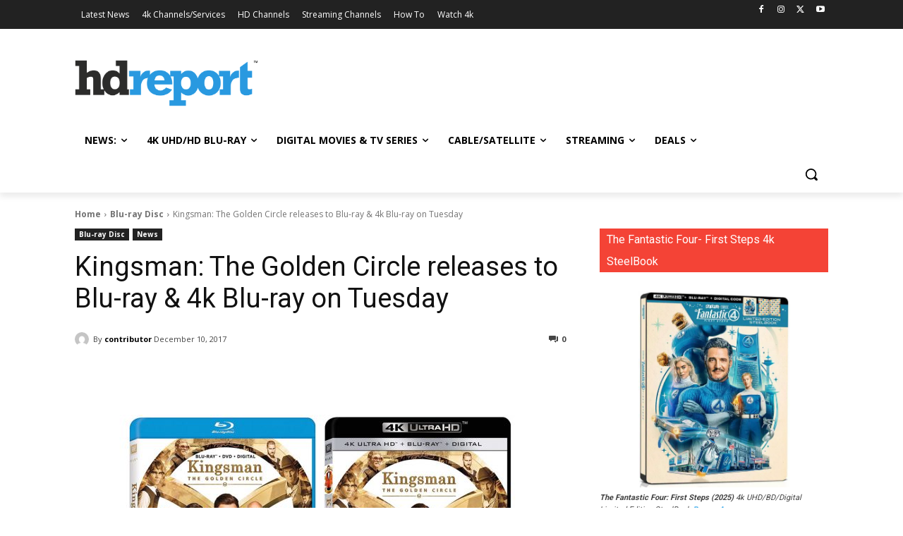

--- FILE ---
content_type: text/html; charset=utf-8
request_url: https://www.google.com/recaptcha/api2/aframe
body_size: 142
content:
<!DOCTYPE HTML><html><head><meta http-equiv="content-type" content="text/html; charset=UTF-8"></head><body><script nonce="mkHdsBCWHqs0Y_uYx9BzNA">/** Anti-fraud and anti-abuse applications only. See google.com/recaptcha */ try{var clients={'sodar':'https://pagead2.googlesyndication.com/pagead/sodar?'};window.addEventListener("message",function(a){try{if(a.source===window.parent){var b=JSON.parse(a.data);var c=clients[b['id']];if(c){var d=document.createElement('img');d.src=c+b['params']+'&rc='+(localStorage.getItem("rc::a")?sessionStorage.getItem("rc::b"):"");window.document.body.appendChild(d);sessionStorage.setItem("rc::e",parseInt(sessionStorage.getItem("rc::e")||0)+1);localStorage.setItem("rc::h",'1762709206017');}}}catch(b){}});window.parent.postMessage("_grecaptcha_ready", "*");}catch(b){}</script></body></html>